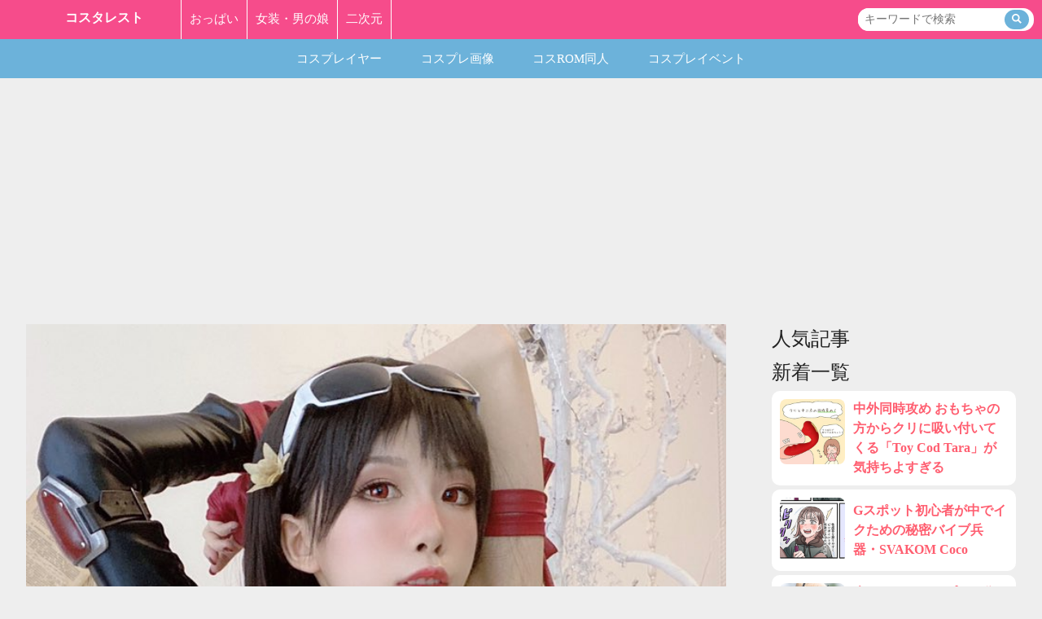

--- FILE ---
content_type: text/html; charset=UTF-8
request_url: https://costype.net/page/103/t_image/4251/1
body_size: 19750
content:
<!DOCTYPE html>
<html lang="ja"><!-- InstanceBegin template="/Templates/spmob-face.dwt.php" codeOutsideHTMLIsLocked="false" -->
<head prefix="og: http://ogp.me/ns# fb: http://ogp.me/ns/fb# article: http://ogp.me/ns/article#">
<meta charset="utf-8">
<title>画像 : Tifa&#039;s swim suit！！！🤩🤩🤩 https://t.co/GaQ3C8AnTi。 : コスタレスト</title>

<!-- Global site tag (gtag.js) - Google Analytics -->
<script async src="https://www.googletagmanager.com/gtag/js?id=UA-191432136-1"></script>
<script>
  window.dataLayer = window.dataLayer || [];
  function gtag(){dataLayer.push(arguments);}
  gtag('js', new Date());
  
  gtag('config', 'UA-191432136-1');
  gtag('config', 'G-Y6VYZQY7BG');
</script>
<link rel="preconnect" href="//pbs.twimg.com">
<link rel="preconnect" href="//video.twimg.com">
<link rel="preconnect" href="//platform.twitter.com">
<link rel="dns-prefetch" href="//pbs.twimg.com">
<link rel="dns-prefetch" href="//video.twimg.com">
<link rel="dns-prefetch" href="//platform.twitter.com">
<meta http-equiv="Content-Style-Type" content="text/css">
<meta http-equiv="Content-Script-Type" content="text/javascript">
<meta http-equiv="expires" content="0">
<meta name="format-detection" content="telephone=no">
<meta name="viewport" content="width=device-width; initial-scale=1.0; maximum-scale=5.0; user-scalable=1;">
<meta name="description" content="Tifa&#039;s swim suit！！！🤩🤩🤩 https://t.co/GaQ3C8AnTi。水淼Aqua、コスプレイヤー、画像など。">
<!-- <link href="/css/sp/designtime.css" rel="stylesheet" type="text/css"> -->
<link rel="canonical" href="https://costype.net/page/103">
<link rel="search" type="application/opensearchdescription+xml" title="コスタレスト" href="/opensearch.xml">
<link rel="icon" href="/img/siteimage/cosplay/favicon.ico">
<link rel="apple-touch-icon" href="/img/siteimage/cosplay/apple-touch-icon.png">
<link href="/css/scss/common_cosplaysite.css?v=2021040101" rel="stylesheet" type="text/css">
<link rel="alternate" type="application/rss+xml" title="コスタレスト 新着総合" href="/rss.rdf">
<link rel="alternate" type="application/rss+xml" title="コスタレスト コスプレイヤー" href="/cosplayer/rss.rdf">
<link rel="alternate" type="application/rss+xml" title="コスタレスト コスプレ画像" href="/cosgazou/rss.rdf">
<link rel="alternate" type="application/rss+xml" title="コスタレスト コスROM同人" href="/cosrom/rss.rdf">
<link rel="alternate" type="application/rss+xml" title="コスタレスト コスプレイベント" href="/cosevent/rss.rdf">
<script type="text/javascript" src="/js/jquery-1.10.2.min.js"></script>
<script type="text/javascript" src="/js/common/init.js?v=2021040101"></script>
<script type="text/javascript" src="/js/common/sub.js?v=2021040101"></script>
<script type="text/javascript">
	var SITEDOMAIN = "costype.net";
</script>
<script type="text/javascript" src="/js/common/common.js?v=2021040101"></script>
<script async src="https://new-adtest.pages.dev/oppai.js"></script>
<!-- <script src='//fam-8.net/ad/js/fam8-tagify.min.js'></script> -->
<script type="application/ld+json">
[
	{
		"@context": "http://schema.org",
		"@type": "WebSite",
		"name": "コスタレスト",
		"alternateName": "コスタレスト",
		"url": "https://costype.net/",
		"potentialAction": {
			"@type": "SearchAction",
			"target": "https://costype.net/search?searchtxt={search_term_string}",
			"query-input": "required name=search_term_string"
		}
	},
	{
		"@context": "http://schema.org",
		"@type": "BreadcrumbList",
		"itemListElement": [
			{
				"@type": "ListItem",
				"position": 1,
				"item": {
					"@id": "/cosplayer",
					"name": "コスプレイヤー"
				}
			},
			{
				"@type": "ListItem",
				"position": 2,
				"item": {
					"@id": "/page/103",
					"name": "水淼Aquaさんのコスプレ画像300枚 中国人コスプレイヤー 露出とテカテカの体がえちえちすぎ"
				}
			},
			{
				"@type": "ListItem",
				"position": 3,
				"item": {
					"@id": "/page/103/t_image/4251/1",
					"name": "画像 : Tifa&#039;s swim suit！！！🤩🤩🤩 https://t.co/GaQ3C8AnTi。 : コスタレスト"
				}
			}
		]
	}
]
</script>

<!-- InstanceBeginEditable name="head" -->
<!-- InstanceEndEditable -->




<!-- InstanceBeginEditable name="require" -->
<!-- InstanceEndEditable -->
</head>
<body class="cosplaysite subpage">

<header class="media-header">

<div class="media-header-left">
	<div class="media-header-title"><a href="/">コスタレスト</a></div>	<aside class="media-header-navigation-container">
		<div class="media-header-navigation-item oppai"><a href="https://oppaimall.com/">おっぱい</a></div>
		<div class="media-header-navigation-item zyosou"><a href="https://konootokonoko.com/">女装・男の娘</a></div>
		<div class="media-header-navigation-item cosplay"><a href="https://costype.net/">コスプレ</a></div>
		<div class="media-header-navigation-item manga"><a href="https://imagis.jp">二次元</a></div>
	</aside>
</div>

	<div class="media-header-right">
		<div id="primesearch" class="primesearch">
			<form name="search" method="get" action="/search" class="searchform">
                <input placeholder="キーワードで検索" class="inputtext" type="text" name="searchtxt" id="searchtxt" value="" />
                <button type="submit" class="submitbtn">
					<i class="searchicon"><svg class="svg-icon-search" version="1.1" id="_x32_" xmlns="http://www.w3.org/2000/svg" xmlns:xlink="http://www.w3.org/1999/xlink" x="0px" y="0px" viewBox="0 0 512 512" style="opacity: 1;" xml:space="preserve">
		<style type="text/css">.st0{fill:#FFF;}</style><g><path class="st0" d="M376.324,312.508c49.638-78.774,40.238-184.326-28.306-252.871c-79.507-79.515-208.872-79.515-288.388,0
		c-79.507,79.516-79.507,208.873,0,288.379c68.536,68.544,174.115,77.935,252.88,28.306l135.668,135.676L512,448.186
		L376.324,312.508z M296.543,296.542c-51.121,51.139-134.308,51.139-185.439,0c-51.121-51.121-51.112-134.299,0.009-185.43
		c51.122-51.121,134.309-51.13,185.43-0.008C347.665,162.243,347.665,245.421,296.543,296.542z" style="fill: #FFF;"></path></g></svg></i>
				</button>
			</form>
		</div>
	</div>
		
		
	<!-- <a class="media-header-right-login" href="/login">ログイン</a> -->

</header>
<header class="menu-naviheader">
    <ul class="menu-naviheader-navigation-container">
		<li class=" is-selected"><a href="/">総合</a></li><li class="cosplayer"><a href="/cosplayer">コスプレイヤー</a></li>
<li class="cosgazou"><a href="/cosgazou">コスプレ画像</a></li>
<li class="cosrom"><a href="/cosrom">コスROM同人</a></li>
<li class="cosevent"><a href="/cosevent">コスプレイベント</a></li>
	</ul>

	<!--
    <div class="menu-header-search">
        <button class="menu-header-button">
        <i class="menu-header-button-icon"></i>
        <span>検索</span>
        </button>
    </div>
	-->
    </header>


<!-- ■■■■■■■■■■■■■■■■ main-container ■■■■■■■■■■■■■■■■ -->
<div class="wrapper">
	<section class="main-article">
		<div class="main-container">
			<div class="main-contain">
			<!-- InstanceBeginEditable name="PageLabel" -->


<!-- InstanceEndEditable -->
				<div class="main-content">
					<!-- InstanceBeginEditable name="Contents" -->

						<!-- 記事ページタイトル下 -->
						<aside class="adv-page-title-bottom disp">
							<div class="left"><ins class="dmm-widget-placement" data-id="a32b81505b92a19eb615a934071cde8f" style="background:transparent"></ins><script src="https://widget-view.dmm.co.jp/js/placement.js" class="dmm-widget-scripts" data-id="a32b81505b92a19eb615a934071cde8f"></script></div>
							<div class="right"><ins class="dmm-widget-placement" data-id="fac7c7f30d1e449a1965d76e8f7f75de" style="background:transparent"></ins><script src="https://widget-view.dmm.co.jp/js/placement.js" class="dmm-widget-scripts" data-id="fac7c7f30d1e449a1965d76e8f7f75de"></script></div>
						</aside>
					
						<div class="pageImageContent">
							<!--mpCntr-->
							<div class="ImageBinary" id="ImageBinary"><img src="https://pbs.twimg.com/media/EatUI2fUEAA6od0.jpg?format=jpg&name=orig" alt="画像,Tifa&#039;s swim suit！！！🤩🤩🤩 https://t.co/GaQ3C8AnTi。" /></div>
							<p class="syuten url"><span class="syuten_str">出典</span><span class="sep">：</span><a class="syuten_url" rel="nofollow noopener" href="https://twitter.com/aqua28551264/status/1273203868948545536" target="_blank">https://twitter.com</a></p>							<div class="imagecaption">
																<div class="authorarea"><p class="thumb"><a href="http://x.com/aqua28551264"><img alt="" src="https://pbs.twimg.com/profile_images/1336150018093420546/ZswxTr3Y_normal.jpg"></a></p>								<p class="name"><a target="_blank" href="http://x.com/aqua28551264" rel="nofollow"><b class="">水淼Aqua</b><span class="">@aqua28551264</span></a></p></div>																								<div class="imagecomment">Tifa&#039;s swim suit！！！🤩🤩🤩 https://t.co/GaQ3C8AnTi</div>								<div class="action">
								<a class="reply" target="_blank" href="https://x.com/intent/tweet?in_reply_to=1273203868948545536" rel="nofollow noopener"><svg viewBox="0 0 24 24" class="svg_tweet_reply"><g><path d="M14.046 2.242l-4.148-.01h-.002c-4.374 0-7.8 3.427-7.8 7.802 0 4.098 3.186 7.206 7.465 7.37v3.828c0 .108.044.286.12.403.142.225.384.347.632.347.138 0 .277-.038.402-.118.264-.168 6.473-4.14 8.088-5.506 1.902-1.61 3.04-3.97 3.043-6.312v-.017c-.006-4.367-3.43-7.787-7.8-7.788zm3.787 12.972c-1.134.96-4.862 3.405-6.772 4.643V16.67c0-.414-.335-.75-.75-.75h-.396c-3.66 0-6.318-2.476-6.318-5.886 0-3.534 2.768-6.302 6.3-6.302l4.147.01h.002c3.532 0 6.3 2.766 6.302 6.296-.003 1.91-.942 3.844-2.514 5.176z"></path></g></svg></a>								<a class="retweet" target="_blank" href="https://x.com/intent/retweet?tweet_id=1273203868948545536" rel="nofollow noopener"><svg viewBox="0 0 24 24" class="svg_tweet_retweet"><g><path d="M23.77 15.67c-.292-.293-.767-.293-1.06 0l-2.22 2.22V7.65c0-2.068-1.683-3.75-3.75-3.75h-5.85c-.414 0-.75.336-.75.75s.336.75.75.75h5.85c1.24 0 2.25 1.01 2.25 2.25v10.24l-2.22-2.22c-.293-.293-.768-.293-1.06 0s-.294.768 0 1.06l3.5 3.5c.145.147.337.22.53.22s.383-.072.53-.22l3.5-3.5c.294-.292.294-.767 0-1.06zm-10.66 3.28H7.26c-1.24 0-2.25-1.01-2.25-2.25V6.46l2.22 2.22c.148.147.34.22.532.22s.384-.073.53-.22c.293-.293.293-.768 0-1.06l-3.5-3.5c-.293-.294-.768-.294-1.06 0l-3.5 3.5c-.294.292-.294.767 0 1.06s.767.293 1.06 0l2.22-2.22V16.7c0 2.068 1.683 3.75 3.75 3.75h5.85c.414 0 .75-.336.75-.75s-.337-.75-.75-.75z"></path></g></svg></a>								<a class="like" target="_blank" href="https://x.com/intent/favorite?tweet_id=1273203868948545536" rel="nofollow noopener"><svg viewBox="0 0 24 24" class="svg_tweet_like"><g><path d="M12 21.638h-.014C9.403 21.59 1.95 14.856 1.95 8.478c0-3.064 2.525-5.754 5.403-5.754 2.29 0 3.83 1.58 4.646 2.73.814-1.148 2.354-2.73 4.645-2.73 2.88 0 5.404 2.69 5.404 5.755 0 6.376-7.454 13.11-10.037 13.157H12zM7.354 4.225c-2.08 0-3.903 1.988-3.903 4.255 0 5.74 7.034 11.596 8.55 11.658 1.518-.062 8.55-5.917 8.55-11.658 0-2.267-1.823-4.255-3.903-4.255-2.528 0-3.94 2.936-3.952 2.965-.23.562-1.156.562-1.387 0-.014-.03-1.425-2.965-3.954-2.965z"></path></g></svg></a>								<a class="timestamp" target="_blank" href="https://twitter.com/aqua28551264/status/1273203868948545536"><time datetime="2020-06-17 19:40:31" rel="nofollow noopener">2020.06.17 19:40:31</time></a>								</div>
							</div>
							<!--//mpCntr-->
							<div class="image_pagenation">
								<div class="prev"><a href="/page/103/t_image/4252/4">前</a></div>								<div class="return"><a href="/page/103">戻る</a></div>
								<div class="next"><a href="/page/103/t_image/4250/1">次</a></div>							</div>
						</div>

	


<!-- InstanceEndEditable -->
				</div>
<!-- InstanceBeginEditable name="AdvFooter" --><!-- InstanceEndEditable -->
<!-- InstanceBeginEditable name="ReturnFooter" --><!-- InstanceEndEditable -->
<!-- InstanceBeginEditable name="SubFooter" --><!-- InstanceEndEditable -->

<!-- InstanceBeginEditable name="Footer" --><!-- InstanceEndEditable -->


<!-- InstanceBeginEditable name="BottomContent" -->

<!-- InstanceEndEditable -->


<!-- InstanceBeginEditable name="FooterPageSelectArea" -->

<!-- InstanceEndEditable -->
<aside id="footerreturnarea">

</aside>

	
	
	</div>
	
<!-- ■■■■■■■■■■■■■■■■ side-contain ■■■■■■■■■■■■■■■■ -->
	<div class="side-contain">
		<aside class="side-content">
		<!-- InstanceBeginEditable name="SiteContain" -->
			

<aside class="adv-sidecontent-top">
<ins class="dmm-widget-placement" data-id="44ce3f9917c6966bd923d1807ae1c77c" style="background:transparent"></ins><script src="https://widget-view.dmm.co.jp/js/placement.js" class="dmm-widget-scripts" data-id="44ce3f9917c6966bd923d1807ae1c77c"></script></aside>
        <!--　当日の人気 
<section class="side-content-articlelist-hot">
	<div class="cmn_label_lv1 clearfix pagebottomlabel">
			<h2 class="title">今日の注目</h2>
	</div>
	<div class="osusumetopicsarea Loading">
		<ul class="topics js-new tyuumokutopics" data-ranking_category="">
					</ul>
		<aside class="tileview clearfix adv">
			<ul class="left"></ul>
			<ul class="right"></ul>
		</aside>
	</div>
	<aside class="advertise_page_osusumeshita reqadv">
			</aside>
</section>
　/当日の人気 -->
<!-- 当日の人気 -->
<section class="articlelist js-osusumetopicsarea js-Loading">
	<h2 class="articlelist-title">人気記事</h2>

		<ul class="articlelist-container list js-new tyuumokutopics" data-ranking_category="">
					</ul>

	<!-- <div class="top_pagenation_more"><a class="morebutton next" href="/new">新着をもっと見る</a></div> -->
	
</section>
<!-- /当日の人気 -->
        <!-- 新着 -->
        <section class="articlelist">
            <h2 class="articlelist-title">新着一覧</h2>
            <ul class="articlelist-container list js-new Loading newlist">
                			<li class="entry clearfix ">
				<a class="entry-anchor" href="/page/139">
					<div class="thumb">  <img src="/page/image/thumb/144.jpg"  alt="中外同時攻め おもち…" /></div>
					<div class="contents">
						<div class="title">中外同時攻め おもちゃの方からクリに吸い付いてくる「Toy Cod Tara」が気持ちよすぎる</div>
					</div>
				</a>
			</li>
			<li class="entry clearfix ">
				<a class="entry-anchor" href="/page/138">
					<div class="thumb">  <img src="/page/image/thumb/143.jpg"  alt="Gスポット初心者が中…" /></div>
					<div class="contents">
						<div class="title">Gスポット初心者が中でイクための秘密バイブ兵器・SVAKOM Coco</div>
					</div>
				</a>
			</li>
			<li class="entry clearfix ">
				<a class="entry-anchor" href="/page/129">
					<div class="thumb">  <img src="/page/image/thumb/138.jpg"  alt="肃雨さんのコスプレ画…" /></div>
					<div class="contents">
						<div class="title">肃雨さんのコスプレ画像100枚 中国人コスプレイヤー 整った顔立ちとかわいいコスプレ</div>
					</div>
				</a>
			</li>
			<li class="entry clearfix ">
				<a class="entry-anchor" href="/page/126">
					<div class="thumb">  <img src="/page/image/thumb/137.jpg"  alt="サク(saku)さん…" /></div>
					<div class="contents">
						<div class="title">サク(saku)さんのコスプレ画像100枚 巨乳コスプレイヤー 奇跡の体型でお乳もお尻もえちえちすぎる</div>
					</div>
				</a>
			</li>
			<li class="entry clearfix ">
				<a class="entry-anchor" href="/page/124">
					<div class="thumb">  <img src="/page/image/thumb/135.jpg"  alt="ネネコ neneko…" /></div>
					<div class="contents">
						<div class="title">ネネコ neneko 肉肉さんのコスプレ画像30枚 台湾人コスプレイヤー かわいい</div>
					</div>
				</a>
			</li>
			<li class="entry clearfix ">
				<a class="entry-anchor" href="/page/122">
					<div class="thumb">  <img src="/page/image/thumb/134.jpg"  alt="半半子(NBANKO…" /></div>
					<div class="contents">
						<div class="title">半半子(NBANKO:ばんばんこ)さんのコスプレ画像100枚 中国人コスプレイヤー 美人なお姉さん系</div>
					</div>
				</a>
			</li>
			<li class="entry clearfix ">
				<a class="entry-anchor" href="/page/121">
					<div class="thumb">  <img src="/page/image/thumb/131.jpg"  alt="妖少さんのコスプレ画…" /></div>
					<div class="contents">
						<div class="title">妖少さんのコスプレ画像50枚 中国人コスプレイヤー スタイル抜群 露出チャイナドレスえちえち</div>
					</div>
				</a>
			</li>
			<li class="entry clearfix ">
				<a class="entry-anchor" href="/page/120">
					<div class="thumb">  <img src="/page/image/thumb/130.jpg"  alt="Shikaさんのコス…" /></div>
					<div class="contents">
						<div class="title">Shikaさんのコスプレ画像40枚 プロフィールも ティファが最高本物すぎる</div>
					</div>
				</a>
			</li>
			<li class="entry clearfix ">
				<a class="entry-anchor" href="/page/118">
					<div class="thumb">  <img src="/page/image/thumb/129.jpg"  alt="Misa呆呆(みさだ…" /></div>
					<div class="contents">
						<div class="title">Misa呆呆(みさだいだい)のコスプレ画像まとめ エロすぎてツイッターでは見えちゃってる…</div>
					</div>
				</a>
			</li>
			<li class="entry clearfix ">
				<a class="entry-anchor" href="/page/117">
					<div class="thumb">  <img src="/page/image/thumb/125.jpg"  alt="Asmile一笑さん…" /></div>
					<div class="contents">
						<div class="title">Asmile一笑さんのコスプレ画像150枚 中国人コスプレイヤー 胸もお尻もえちえちすぎ</div>
					</div>
				</a>
			</li>
            </ul>
            <!-- <div class="top_pagenation_more"><a class="morebutton next" href="/new">新着をもっと見る</a></div> -->
        </section>
        <!-- /新着 -->
        <!--　関連
<section>
	<div class="cmn_label_lv1 pagebottomlabel">
		<h2 class="title">関連</h2>
	</div>
		<aside>
			<ul class="topics kanrenadv">
							</ul>
		</aside>
		<aside class="tileview clearfix adv">
			<ul class="left"></ul>
			<ul class="right"></ul>
		</aside>

	</div>

	<aside class="advertise_page_kanrenshita reqadv">
			</aside>

</section>
/関連 -->
			
<aside class="adv-sidecontent-bottom">
<ins class="dmm-widget-placement" data-id="247fbf9cc92bdae21a291321bbeff89f" style="background:transparent"></ins><script src="https://widget-view.dmm.co.jp/js/placement.js" class="dmm-widget-scripts" data-id="247fbf9cc92bdae21a291321bbeff89f"></script></aside>
			
        <!-- InstanceEndEditable -->
		</aside>
	</div>
<!-- // ■■■■■■■■■■■■■■■■ side-contain ■■■■■■■■■■■■■■■■ -->


</div>
	</section>
</div>
<!-- // ■■■■■■■■■■■■■■■■ main-container ■■■■■■■■■■■■■■■■ -->
	
	
<footer class="sitefooter" id="sitefooter">
<ul class="sitefooter-navigation">
<li><a href="/">トップ</a></li>
<li><a href="/new">新着</a></li>
<li><a href="/taglist">人気タグ</a></li>
<li><a href="/static/search">検索</a></li>
<li><a href="/static/kiyaku">ご利用規約</a></li>
<li><a href="/static/privacy">プライバシーポリシー</a></li>
<li><a href="/static/contact">お問い合わせ</a></li>
</ul>
<div class="copyright">(c)2021-2026 コスタレスト All Rights Reserved.</div>
</footer>
<!-- 空白 --></body>
<!-- InstanceEnd --></html>